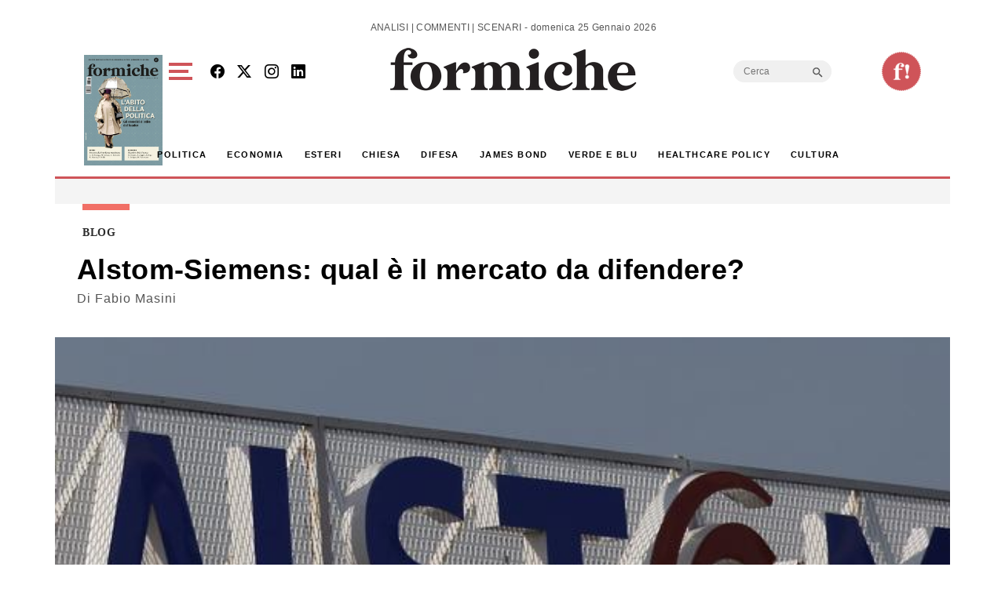

--- FILE ---
content_type: text/html; charset=UTF-8
request_url: https://formiche.net/2019/02/alstom-siemens-qual-mercato-difendere/
body_size: 22352
content:
<!DOCTYPE html>
<html lang="it-IT">
<head><style>img.lazy{min-height:1px}</style><link href="https://formiche.net/wp-content/plugins/w3-total-cache/pub/js/lazyload.min.js" as="script">
<script async src="https://securepubads.g.doubleclick.net/tag/js/gpt.js"></script>
<script>
  window.googletag = window.googletag || {cmd: []};
  googletag.cmd.push(function() {
    // Definizione degli slot pubblicitari
    googletag.defineSlot('/23023152950/Billboard', [970, 250], 'div-gpt-ad-1733742228354-0').addService(googletag.pubads());
    googletag.defineSlot('/23023152950/basexaltezza300250', [300, 250], 'div-gpt-ad-1733739660094-0').addService(googletag.pubads());
    googletag.defineSlot('/23023152950/Leaderboard', [728, 90], 'div-gpt-ad-1733742345501-0').addService(googletag.pubads());
	googletag.defineSlot('/23023152950/BillboardMobile', [300, 250], 'div-gpt-ad-billboard-mobile').addService(googletag.pubads());
    googletag.defineSlot('/23023152950/Halfpage', [300, 600], 'div-gpt-ad-1733742412129-0').addService(googletag.pubads());
    googletag.defineOutOfPageSlot('/23023152950/skinbg', 'div-gpt-ad-1733852363592-0').addService(googletag.pubads());
	googletag.defineSlot('/23023152950/f120600', [120, 600], 'div-gpt-ad-1744983418405-0').addService(googletag.pubads());
    // Configurazione delle richieste
    googletag.pubads().enableSingleRequest();
	googletag.pubads().collapseEmptyDivs();
    googletag.enableServices();
  });
</script>

	<meta charset="UTF-8">
	<meta name="viewport" content="width=device-width, initial-scale=1, shrink-to-fit=no">
<!-- Google tag (gtag.js) -->
<script async src="https://www.googletagmanager.com/gtag/js?id=G-777LTEMTE5"></script>
<script>
  window.dataLayer = window.dataLayer || [];
  function gtag(){dataLayer.push(arguments);}
  gtag('js', new Date());

  gtag('config', 'G-777LTEMTE5');
</script>
	<meta name='robots' content='index, follow, max-image-preview:large, max-snippet:-1, max-video-preview:-1' />
	<style>img:is([sizes="auto" i], [sizes^="auto," i]) { contain-intrinsic-size: 3000px 1500px }</style>
	
	<!-- This site is optimized with the Yoast SEO plugin v24.6 - https://yoast.com/wordpress/plugins/seo/ -->
	<title>Alstom-Siemens: qual è il mercato da difendere? - Formiche.net</title>
	<link rel="canonical" href="https://formiche.net/2019/02/alstom-siemens-qual-mercato-difendere/" />
	<meta property="og:locale" content="it_IT" />
	<meta property="og:type" content="article" />
	<meta property="og:title" content="Alstom-Siemens: qual è il mercato da difendere? - Formiche.net" />
	<meta property="og:description" content="In un mercato globale, sul quale si confrontano competitors globali di dimensione colossale (soprattutto in ambito digitale) come Amazon, Google, Alibabà, Apple, Microsoft, ma anche in altri ambiti (Nestlé, Wal-mart, Coca-Cola, JPMorgan, etc) non può mancare una politica industriale europea" />
	<meta property="og:url" content="https://formiche.net/2019/02/alstom-siemens-qual-mercato-difendere/" />
	<meta property="og:site_name" content="Formiche.net" />
	<meta property="article:published_time" content="2019-02-08T13:12:19+00:00" />
	<meta property="article:modified_time" content="2019-02-10T10:45:19+00:00" />
	<meta property="og:image" content="https://formiche.net/wp-content/blogs.dir/10051/files/2014/04/alstom.jpg" />
	<meta property="og:image:width" content="610" />
	<meta property="og:image:height" content="348" />
	<meta property="og:image:type" content="image/jpeg" />
	<meta name="author" content="Fabio Masini" />
	<meta name="twitter:card" content="summary_large_image" />
	<meta name="twitter:label1" content="Scritto da" />
	<meta name="twitter:data1" content="Fabio Masini" />
	<meta name="twitter:label2" content="Tempo di lettura stimato" />
	<meta name="twitter:data2" content="5 minuti" />
	<script type="application/ld+json" class="yoast-schema-graph">{"@context":"https://schema.org","@graph":[{"@type":"WebPage","@id":"https://formiche.net/2019/02/alstom-siemens-qual-mercato-difendere/","url":"https://formiche.net/2019/02/alstom-siemens-qual-mercato-difendere/","name":"Alstom-Siemens: qual è il mercato da difendere? - Formiche.net","isPartOf":{"@id":"https://formiche.net/#website"},"primaryImageOfPage":{"@id":"https://formiche.net/2019/02/alstom-siemens-qual-mercato-difendere/#primaryimage"},"image":{"@id":"https://formiche.net/2019/02/alstom-siemens-qual-mercato-difendere/#primaryimage"},"thumbnailUrl":"https://formiche.net/wp-content/blogs.dir/10051/files/2014/04/alstom.jpg","datePublished":"2019-02-08T13:12:19+00:00","dateModified":"2019-02-10T10:45:19+00:00","author":{"@id":"https://formiche.net/#/schema/person/f4e66240ec83e5951a60d92a05c5c737"},"breadcrumb":{"@id":"https://formiche.net/2019/02/alstom-siemens-qual-mercato-difendere/#breadcrumb"},"inLanguage":"it-IT","potentialAction":[{"@type":"ReadAction","target":["https://formiche.net/2019/02/alstom-siemens-qual-mercato-difendere/"]}]},{"@type":"ImageObject","inLanguage":"it-IT","@id":"https://formiche.net/2019/02/alstom-siemens-qual-mercato-difendere/#primaryimage","url":"https://formiche.net/wp-content/blogs.dir/10051/files/2014/04/alstom.jpg","contentUrl":"https://formiche.net/wp-content/blogs.dir/10051/files/2014/04/alstom.jpg","width":610,"height":348},{"@type":"BreadcrumbList","@id":"https://formiche.net/2019/02/alstom-siemens-qual-mercato-difendere/#breadcrumb","itemListElement":[{"@type":"ListItem","position":1,"name":"Home","item":"https://formiche.net/"},{"@type":"ListItem","position":2,"name":"Alstom-Siemens: qual è il mercato da difendere?"}]},{"@type":"WebSite","@id":"https://formiche.net/#website","url":"https://formiche.net/","name":"Formiche.net","description":"Analisi, commenti e scenari","potentialAction":[{"@type":"SearchAction","target":{"@type":"EntryPoint","urlTemplate":"https://formiche.net/?s={search_term_string}"},"query-input":{"@type":"PropertyValueSpecification","valueRequired":true,"valueName":"search_term_string"}}],"inLanguage":"it-IT"},{"@type":"Person","@id":"https://formiche.net/#/schema/person/f4e66240ec83e5951a60d92a05c5c737","name":"Fabio Masini","image":{"@type":"ImageObject","inLanguage":"it-IT","@id":"https://formiche.net/#/schema/person/image/","url":"https://formiche.net/wp-content/blogs.dir/10051/files/2016/11/masini-e1479982643301-150x150.jpg","contentUrl":"https://formiche.net/wp-content/blogs.dir/10051/files/2016/11/masini-e1479982643301-150x150.jpg","caption":"Fabio Masini"},"description":"Economista, docente di Storia e teorie delle relazioni economiche internazionali e titolare di una Cattedra Jean Monnet sulla Governance Economica Europea presso il Dipartimento di Scienze Politiche dell’Ateneo di Roma Tre, è uno studioso dell’integrazione economica e monetaria europea ed internazionale. Consulente per le politiche europee del Comune di Firenze dal 1996 al 2004, ha svolto incarichi di coordinamento e consulenza per progetti di ricerca e formazione sull’Unione Europea per conto (tra gli altri) di: Parlamento Europeo, Commissione Europea, Dipartimento Politiche Europee della Presidenza del Consiglio, Regione Toscana. Dirige l’area progettazione e consulenza del CesUE, International Center on European and Global Governance.","url":"https://formiche.net/author/fabiomasini/"}]}</script>
	<!-- / Yoast SEO plugin. -->


<link rel='dns-prefetch' href='//cdn.jsdelivr.net' />
<link rel='dns-prefetch' href='//vjs.zencdn.net' />
<link rel='dns-prefetch' href='//www.googletagmanager.com' />
<link rel="alternate" type="application/rss+xml" title="Formiche.net &raquo; Feed" href="https://formiche.net/feed/" />
<script>
window._wpemojiSettings = {"baseUrl":"https:\/\/s.w.org\/images\/core\/emoji\/15.0.3\/72x72\/","ext":".png","svgUrl":"https:\/\/s.w.org\/images\/core\/emoji\/15.0.3\/svg\/","svgExt":".svg","source":{"concatemoji":"https:\/\/formiche.net\/wp-includes\/js\/wp-emoji-release.min.js?ver=72c89cb0b6b25073d15dacfbd353bb3c"}};
/*! This file is auto-generated */
!function(i,n){var o,s,e;function c(e){try{var t={supportTests:e,timestamp:(new Date).valueOf()};sessionStorage.setItem(o,JSON.stringify(t))}catch(e){}}function p(e,t,n){e.clearRect(0,0,e.canvas.width,e.canvas.height),e.fillText(t,0,0);var t=new Uint32Array(e.getImageData(0,0,e.canvas.width,e.canvas.height).data),r=(e.clearRect(0,0,e.canvas.width,e.canvas.height),e.fillText(n,0,0),new Uint32Array(e.getImageData(0,0,e.canvas.width,e.canvas.height).data));return t.every(function(e,t){return e===r[t]})}function u(e,t,n){switch(t){case"flag":return n(e,"\ud83c\udff3\ufe0f\u200d\u26a7\ufe0f","\ud83c\udff3\ufe0f\u200b\u26a7\ufe0f")?!1:!n(e,"\ud83c\uddfa\ud83c\uddf3","\ud83c\uddfa\u200b\ud83c\uddf3")&&!n(e,"\ud83c\udff4\udb40\udc67\udb40\udc62\udb40\udc65\udb40\udc6e\udb40\udc67\udb40\udc7f","\ud83c\udff4\u200b\udb40\udc67\u200b\udb40\udc62\u200b\udb40\udc65\u200b\udb40\udc6e\u200b\udb40\udc67\u200b\udb40\udc7f");case"emoji":return!n(e,"\ud83d\udc26\u200d\u2b1b","\ud83d\udc26\u200b\u2b1b")}return!1}function f(e,t,n){var r="undefined"!=typeof WorkerGlobalScope&&self instanceof WorkerGlobalScope?new OffscreenCanvas(300,150):i.createElement("canvas"),a=r.getContext("2d",{willReadFrequently:!0}),o=(a.textBaseline="top",a.font="600 32px Arial",{});return e.forEach(function(e){o[e]=t(a,e,n)}),o}function t(e){var t=i.createElement("script");t.src=e,t.defer=!0,i.head.appendChild(t)}"undefined"!=typeof Promise&&(o="wpEmojiSettingsSupports",s=["flag","emoji"],n.supports={everything:!0,everythingExceptFlag:!0},e=new Promise(function(e){i.addEventListener("DOMContentLoaded",e,{once:!0})}),new Promise(function(t){var n=function(){try{var e=JSON.parse(sessionStorage.getItem(o));if("object"==typeof e&&"number"==typeof e.timestamp&&(new Date).valueOf()<e.timestamp+604800&&"object"==typeof e.supportTests)return e.supportTests}catch(e){}return null}();if(!n){if("undefined"!=typeof Worker&&"undefined"!=typeof OffscreenCanvas&&"undefined"!=typeof URL&&URL.createObjectURL&&"undefined"!=typeof Blob)try{var e="postMessage("+f.toString()+"("+[JSON.stringify(s),u.toString(),p.toString()].join(",")+"));",r=new Blob([e],{type:"text/javascript"}),a=new Worker(URL.createObjectURL(r),{name:"wpTestEmojiSupports"});return void(a.onmessage=function(e){c(n=e.data),a.terminate(),t(n)})}catch(e){}c(n=f(s,u,p))}t(n)}).then(function(e){for(var t in e)n.supports[t]=e[t],n.supports.everything=n.supports.everything&&n.supports[t],"flag"!==t&&(n.supports.everythingExceptFlag=n.supports.everythingExceptFlag&&n.supports[t]);n.supports.everythingExceptFlag=n.supports.everythingExceptFlag&&!n.supports.flag,n.DOMReady=!1,n.readyCallback=function(){n.DOMReady=!0}}).then(function(){return e}).then(function(){var e;n.supports.everything||(n.readyCallback(),(e=n.source||{}).concatemoji?t(e.concatemoji):e.wpemoji&&e.twemoji&&(t(e.twemoji),t(e.wpemoji)))}))}((window,document),window._wpemojiSettings);
</script>
<style id='wp-emoji-styles-inline-css'>

	img.wp-smiley, img.emoji {
		display: inline !important;
		border: none !important;
		box-shadow: none !important;
		height: 1em !important;
		width: 1em !important;
		margin: 0 0.07em !important;
		vertical-align: -0.1em !important;
		background: none !important;
		padding: 0 !important;
	}
</style>
<link rel='stylesheet' id='wp-block-library-css' href='https://formiche.net/wp-includes/css/dist/block-library/style.min.css?ver=72c89cb0b6b25073d15dacfbd353bb3c' media='all' />
<style id='wp-block-library-theme-inline-css'>
.wp-block-audio :where(figcaption){color:#555;font-size:13px;text-align:center}.is-dark-theme .wp-block-audio :where(figcaption){color:#ffffffa6}.wp-block-audio{margin:0 0 1em}.wp-block-code{border:1px solid #ccc;border-radius:4px;font-family:Menlo,Consolas,monaco,monospace;padding:.8em 1em}.wp-block-embed :where(figcaption){color:#555;font-size:13px;text-align:center}.is-dark-theme .wp-block-embed :where(figcaption){color:#ffffffa6}.wp-block-embed{margin:0 0 1em}.blocks-gallery-caption{color:#555;font-size:13px;text-align:center}.is-dark-theme .blocks-gallery-caption{color:#ffffffa6}:root :where(.wp-block-image figcaption){color:#555;font-size:13px;text-align:center}.is-dark-theme :root :where(.wp-block-image figcaption){color:#ffffffa6}.wp-block-image{margin:0 0 1em}.wp-block-pullquote{border-bottom:4px solid;border-top:4px solid;color:currentColor;margin-bottom:1.75em}.wp-block-pullquote cite,.wp-block-pullquote footer,.wp-block-pullquote__citation{color:currentColor;font-size:.8125em;font-style:normal;text-transform:uppercase}.wp-block-quote{border-left:.25em solid;margin:0 0 1.75em;padding-left:1em}.wp-block-quote cite,.wp-block-quote footer{color:currentColor;font-size:.8125em;font-style:normal;position:relative}.wp-block-quote:where(.has-text-align-right){border-left:none;border-right:.25em solid;padding-left:0;padding-right:1em}.wp-block-quote:where(.has-text-align-center){border:none;padding-left:0}.wp-block-quote.is-large,.wp-block-quote.is-style-large,.wp-block-quote:where(.is-style-plain){border:none}.wp-block-search .wp-block-search__label{font-weight:700}.wp-block-search__button{border:1px solid #ccc;padding:.375em .625em}:where(.wp-block-group.has-background){padding:1.25em 2.375em}.wp-block-separator.has-css-opacity{opacity:.4}.wp-block-separator{border:none;border-bottom:2px solid;margin-left:auto;margin-right:auto}.wp-block-separator.has-alpha-channel-opacity{opacity:1}.wp-block-separator:not(.is-style-wide):not(.is-style-dots){width:100px}.wp-block-separator.has-background:not(.is-style-dots){border-bottom:none;height:1px}.wp-block-separator.has-background:not(.is-style-wide):not(.is-style-dots){height:2px}.wp-block-table{margin:0 0 1em}.wp-block-table td,.wp-block-table th{word-break:normal}.wp-block-table :where(figcaption){color:#555;font-size:13px;text-align:center}.is-dark-theme .wp-block-table :where(figcaption){color:#ffffffa6}.wp-block-video :where(figcaption){color:#555;font-size:13px;text-align:center}.is-dark-theme .wp-block-video :where(figcaption){color:#ffffffa6}.wp-block-video{margin:0 0 1em}:root :where(.wp-block-template-part.has-background){margin-bottom:0;margin-top:0;padding:1.25em 2.375em}
</style>
<style id='classic-theme-styles-inline-css'>
/*! This file is auto-generated */
.wp-block-button__link{color:#fff;background-color:#32373c;border-radius:9999px;box-shadow:none;text-decoration:none;padding:calc(.667em + 2px) calc(1.333em + 2px);font-size:1.125em}.wp-block-file__button{background:#32373c;color:#fff;text-decoration:none}
</style>
<style id='global-styles-inline-css'>
:root{--wp--preset--aspect-ratio--square: 1;--wp--preset--aspect-ratio--4-3: 4/3;--wp--preset--aspect-ratio--3-4: 3/4;--wp--preset--aspect-ratio--3-2: 3/2;--wp--preset--aspect-ratio--2-3: 2/3;--wp--preset--aspect-ratio--16-9: 16/9;--wp--preset--aspect-ratio--9-16: 9/16;--wp--preset--color--black: #000000;--wp--preset--color--cyan-bluish-gray: #abb8c3;--wp--preset--color--white: #ffffff;--wp--preset--color--pale-pink: #f78da7;--wp--preset--color--vivid-red: #cf2e2e;--wp--preset--color--luminous-vivid-orange: #ff6900;--wp--preset--color--luminous-vivid-amber: #fcb900;--wp--preset--color--light-green-cyan: #7bdcb5;--wp--preset--color--vivid-green-cyan: #00d084;--wp--preset--color--pale-cyan-blue: #8ed1fc;--wp--preset--color--vivid-cyan-blue: #0693e3;--wp--preset--color--vivid-purple: #9b51e0;--wp--preset--gradient--vivid-cyan-blue-to-vivid-purple: linear-gradient(135deg,rgba(6,147,227,1) 0%,rgb(155,81,224) 100%);--wp--preset--gradient--light-green-cyan-to-vivid-green-cyan: linear-gradient(135deg,rgb(122,220,180) 0%,rgb(0,208,130) 100%);--wp--preset--gradient--luminous-vivid-amber-to-luminous-vivid-orange: linear-gradient(135deg,rgba(252,185,0,1) 0%,rgba(255,105,0,1) 100%);--wp--preset--gradient--luminous-vivid-orange-to-vivid-red: linear-gradient(135deg,rgba(255,105,0,1) 0%,rgb(207,46,46) 100%);--wp--preset--gradient--very-light-gray-to-cyan-bluish-gray: linear-gradient(135deg,rgb(238,238,238) 0%,rgb(169,184,195) 100%);--wp--preset--gradient--cool-to-warm-spectrum: linear-gradient(135deg,rgb(74,234,220) 0%,rgb(151,120,209) 20%,rgb(207,42,186) 40%,rgb(238,44,130) 60%,rgb(251,105,98) 80%,rgb(254,248,76) 100%);--wp--preset--gradient--blush-light-purple: linear-gradient(135deg,rgb(255,206,236) 0%,rgb(152,150,240) 100%);--wp--preset--gradient--blush-bordeaux: linear-gradient(135deg,rgb(254,205,165) 0%,rgb(254,45,45) 50%,rgb(107,0,62) 100%);--wp--preset--gradient--luminous-dusk: linear-gradient(135deg,rgb(255,203,112) 0%,rgb(199,81,192) 50%,rgb(65,88,208) 100%);--wp--preset--gradient--pale-ocean: linear-gradient(135deg,rgb(255,245,203) 0%,rgb(182,227,212) 50%,rgb(51,167,181) 100%);--wp--preset--gradient--electric-grass: linear-gradient(135deg,rgb(202,248,128) 0%,rgb(113,206,126) 100%);--wp--preset--gradient--midnight: linear-gradient(135deg,rgb(2,3,129) 0%,rgb(40,116,252) 100%);--wp--preset--font-size--small: 13px;--wp--preset--font-size--medium: 20px;--wp--preset--font-size--large: 36px;--wp--preset--font-size--x-large: 42px;--wp--preset--spacing--20: 0.44rem;--wp--preset--spacing--30: 0.67rem;--wp--preset--spacing--40: 1rem;--wp--preset--spacing--50: 1.5rem;--wp--preset--spacing--60: 2.25rem;--wp--preset--spacing--70: 3.38rem;--wp--preset--spacing--80: 5.06rem;--wp--preset--shadow--natural: 6px 6px 9px rgba(0, 0, 0, 0.2);--wp--preset--shadow--deep: 12px 12px 50px rgba(0, 0, 0, 0.4);--wp--preset--shadow--sharp: 6px 6px 0px rgba(0, 0, 0, 0.2);--wp--preset--shadow--outlined: 6px 6px 0px -3px rgba(255, 255, 255, 1), 6px 6px rgba(0, 0, 0, 1);--wp--preset--shadow--crisp: 6px 6px 0px rgba(0, 0, 0, 1);}:where(.is-layout-flex){gap: 0.5em;}:where(.is-layout-grid){gap: 0.5em;}body .is-layout-flex{display: flex;}.is-layout-flex{flex-wrap: wrap;align-items: center;}.is-layout-flex > :is(*, div){margin: 0;}body .is-layout-grid{display: grid;}.is-layout-grid > :is(*, div){margin: 0;}:where(.wp-block-columns.is-layout-flex){gap: 2em;}:where(.wp-block-columns.is-layout-grid){gap: 2em;}:where(.wp-block-post-template.is-layout-flex){gap: 1.25em;}:where(.wp-block-post-template.is-layout-grid){gap: 1.25em;}.has-black-color{color: var(--wp--preset--color--black) !important;}.has-cyan-bluish-gray-color{color: var(--wp--preset--color--cyan-bluish-gray) !important;}.has-white-color{color: var(--wp--preset--color--white) !important;}.has-pale-pink-color{color: var(--wp--preset--color--pale-pink) !important;}.has-vivid-red-color{color: var(--wp--preset--color--vivid-red) !important;}.has-luminous-vivid-orange-color{color: var(--wp--preset--color--luminous-vivid-orange) !important;}.has-luminous-vivid-amber-color{color: var(--wp--preset--color--luminous-vivid-amber) !important;}.has-light-green-cyan-color{color: var(--wp--preset--color--light-green-cyan) !important;}.has-vivid-green-cyan-color{color: var(--wp--preset--color--vivid-green-cyan) !important;}.has-pale-cyan-blue-color{color: var(--wp--preset--color--pale-cyan-blue) !important;}.has-vivid-cyan-blue-color{color: var(--wp--preset--color--vivid-cyan-blue) !important;}.has-vivid-purple-color{color: var(--wp--preset--color--vivid-purple) !important;}.has-black-background-color{background-color: var(--wp--preset--color--black) !important;}.has-cyan-bluish-gray-background-color{background-color: var(--wp--preset--color--cyan-bluish-gray) !important;}.has-white-background-color{background-color: var(--wp--preset--color--white) !important;}.has-pale-pink-background-color{background-color: var(--wp--preset--color--pale-pink) !important;}.has-vivid-red-background-color{background-color: var(--wp--preset--color--vivid-red) !important;}.has-luminous-vivid-orange-background-color{background-color: var(--wp--preset--color--luminous-vivid-orange) !important;}.has-luminous-vivid-amber-background-color{background-color: var(--wp--preset--color--luminous-vivid-amber) !important;}.has-light-green-cyan-background-color{background-color: var(--wp--preset--color--light-green-cyan) !important;}.has-vivid-green-cyan-background-color{background-color: var(--wp--preset--color--vivid-green-cyan) !important;}.has-pale-cyan-blue-background-color{background-color: var(--wp--preset--color--pale-cyan-blue) !important;}.has-vivid-cyan-blue-background-color{background-color: var(--wp--preset--color--vivid-cyan-blue) !important;}.has-vivid-purple-background-color{background-color: var(--wp--preset--color--vivid-purple) !important;}.has-black-border-color{border-color: var(--wp--preset--color--black) !important;}.has-cyan-bluish-gray-border-color{border-color: var(--wp--preset--color--cyan-bluish-gray) !important;}.has-white-border-color{border-color: var(--wp--preset--color--white) !important;}.has-pale-pink-border-color{border-color: var(--wp--preset--color--pale-pink) !important;}.has-vivid-red-border-color{border-color: var(--wp--preset--color--vivid-red) !important;}.has-luminous-vivid-orange-border-color{border-color: var(--wp--preset--color--luminous-vivid-orange) !important;}.has-luminous-vivid-amber-border-color{border-color: var(--wp--preset--color--luminous-vivid-amber) !important;}.has-light-green-cyan-border-color{border-color: var(--wp--preset--color--light-green-cyan) !important;}.has-vivid-green-cyan-border-color{border-color: var(--wp--preset--color--vivid-green-cyan) !important;}.has-pale-cyan-blue-border-color{border-color: var(--wp--preset--color--pale-cyan-blue) !important;}.has-vivid-cyan-blue-border-color{border-color: var(--wp--preset--color--vivid-cyan-blue) !important;}.has-vivid-purple-border-color{border-color: var(--wp--preset--color--vivid-purple) !important;}.has-vivid-cyan-blue-to-vivid-purple-gradient-background{background: var(--wp--preset--gradient--vivid-cyan-blue-to-vivid-purple) !important;}.has-light-green-cyan-to-vivid-green-cyan-gradient-background{background: var(--wp--preset--gradient--light-green-cyan-to-vivid-green-cyan) !important;}.has-luminous-vivid-amber-to-luminous-vivid-orange-gradient-background{background: var(--wp--preset--gradient--luminous-vivid-amber-to-luminous-vivid-orange) !important;}.has-luminous-vivid-orange-to-vivid-red-gradient-background{background: var(--wp--preset--gradient--luminous-vivid-orange-to-vivid-red) !important;}.has-very-light-gray-to-cyan-bluish-gray-gradient-background{background: var(--wp--preset--gradient--very-light-gray-to-cyan-bluish-gray) !important;}.has-cool-to-warm-spectrum-gradient-background{background: var(--wp--preset--gradient--cool-to-warm-spectrum) !important;}.has-blush-light-purple-gradient-background{background: var(--wp--preset--gradient--blush-light-purple) !important;}.has-blush-bordeaux-gradient-background{background: var(--wp--preset--gradient--blush-bordeaux) !important;}.has-luminous-dusk-gradient-background{background: var(--wp--preset--gradient--luminous-dusk) !important;}.has-pale-ocean-gradient-background{background: var(--wp--preset--gradient--pale-ocean) !important;}.has-electric-grass-gradient-background{background: var(--wp--preset--gradient--electric-grass) !important;}.has-midnight-gradient-background{background: var(--wp--preset--gradient--midnight) !important;}.has-small-font-size{font-size: var(--wp--preset--font-size--small) !important;}.has-medium-font-size{font-size: var(--wp--preset--font-size--medium) !important;}.has-large-font-size{font-size: var(--wp--preset--font-size--large) !important;}.has-x-large-font-size{font-size: var(--wp--preset--font-size--x-large) !important;}
:where(.wp-block-post-template.is-layout-flex){gap: 1.25em;}:where(.wp-block-post-template.is-layout-grid){gap: 1.25em;}
:where(.wp-block-columns.is-layout-flex){gap: 2em;}:where(.wp-block-columns.is-layout-grid){gap: 2em;}
:root :where(.wp-block-pullquote){font-size: 1.5em;line-height: 1.6;}
</style>
<link rel='stylesheet' id='vgp-styles-css' href='https://formiche.net/wp-content/plugins/isw_____isay-videogallery-aska/css/video-gallery.css?ver=72c89cb0b6b25073d15dacfbd353bb3c' media='all' />
<link rel='stylesheet' id='wowpopup-maincss-css' href='https://formiche.net/wp-content/plugins/wowpopup/public/css/wowpopup.min.css?ver=1.0.0' media='all' />
<link rel='stylesheet' id='mc4wp-form-basic-css' href='https://formiche.net/wp-content/plugins/mailchimp-for-wp/assets/css/form-basic.css?ver=4.10.2' media='all' />
<link rel='stylesheet' id='ivory-search-styles-css' href='https://formiche.net/wp-content/plugins/add-search-to-menu/public/css/ivory-search.min.css?ver=5.5.9' media='all' />
<link rel='stylesheet' id='style-css' href='https://formiche.net/wp-content/themes/formiche/style.css?ver=1.3.8' media='all' />
<link rel='stylesheet' id='main-css' href='https://formiche.net/wp-content/themes/formiche/assets/dist/main.css?ver=3.3.5' media='all' />
<link rel='stylesheet' id='swipercss-css' href='https://cdn.jsdelivr.net/npm/swiper@9/swiper-bundle.min.css?ver=72c89cb0b6b25073d15dacfbd353bb3c' media='all' />
<link rel='stylesheet' id='bootstrapicon-css' href='https://cdn.jsdelivr.net/npm/bootstrap-icons@1.11.3/font/bootstrap-icons.min.css?ver=72c89cb0b6b25073d15dacfbd353bb3c' media='all' />
<link rel='stylesheet' id='videojs-css-css' href='https://vjs.zencdn.net/8.0.4/video-js.css?ver=72c89cb0b6b25073d15dacfbd353bb3c' media='all' />
<link rel='stylesheet' id='__EPYT__style-css' href='https://formiche.net/wp-content/plugins/youtube-embed-plus/styles/ytprefs.min.css?ver=14.2.1.3' media='all' />
<style id='__EPYT__style-inline-css'>

                .epyt-gallery-thumb {
                        width: 33.333%;
                }
                
</style>
<script src="https://formiche.net/wp-includes/js/jquery/jquery.min.js?ver=3.7.1" id="jquery-core-js"></script>
<script src="https://formiche.net/wp-includes/js/jquery/jquery-migrate.min.js?ver=3.4.1" id="jquery-migrate-js"></script>

<!-- Snippet del tag Google (gtag.js) aggiunto da Site Kit -->
<!-- Snippet Google Analytics aggiunto da Site Kit -->
<script src="https://www.googletagmanager.com/gtag/js?id=G-50ZRLKFD95" id="google_gtagjs-js" async></script>
<script id="google_gtagjs-js-after">
window.dataLayer = window.dataLayer || [];function gtag(){dataLayer.push(arguments);}
gtag("set","linker",{"domains":["formiche.net"]});
gtag("js", new Date());
gtag("set", "developer_id.dZTNiMT", true);
gtag("config", "G-50ZRLKFD95");
</script>
<script id="__ytprefs__-js-extra">
var _EPYT_ = {"ajaxurl":"https:\/\/formiche.net\/wp-admin\/admin-ajax.php","security":"9f197e2e5f","gallery_scrolloffset":"20","eppathtoscripts":"https:\/\/formiche.net\/wp-content\/plugins\/youtube-embed-plus\/scripts\/","eppath":"https:\/\/formiche.net\/wp-content\/plugins\/youtube-embed-plus\/","epresponsiveselector":"[\"iframe.__youtube_prefs_widget__\"]","epdovol":"1","version":"14.2.1.3","evselector":"iframe.__youtube_prefs__[src], iframe[src*=\"youtube.com\/embed\/\"], iframe[src*=\"youtube-nocookie.com\/embed\/\"]","ajax_compat":"","maxres_facade":"eager","ytapi_load":"light","pause_others":"","stopMobileBuffer":"1","facade_mode":"","not_live_on_channel":"","vi_active":"","vi_js_posttypes":[]};
</script>
<script src="https://formiche.net/wp-content/plugins/youtube-embed-plus/scripts/ytprefs.min.js?ver=14.2.1.3" id="__ytprefs__-js"></script>
<link rel="https://api.w.org/" href="https://formiche.net/wp-json/" /><link rel="alternate" title="JSON" type="application/json" href="https://formiche.net/wp-json/wp/v2/posts/1089436" /><link rel="EditURI" type="application/rsd+xml" title="RSD" href="https://formiche.net/xmlrpc.php?rsd" />

<link rel='shortlink' href='https://formiche.net/?p=1089436' />
<link rel="alternate" title="oEmbed (JSON)" type="application/json+oembed" href="https://formiche.net/wp-json/oembed/1.0/embed?url=https%3A%2F%2Fformiche.net%2F2019%2F02%2Falstom-siemens-qual-mercato-difendere%2F" />
<link rel="alternate" title="oEmbed (XML)" type="text/xml+oembed" href="https://formiche.net/wp-json/oembed/1.0/embed?url=https%3A%2F%2Fformiche.net%2F2019%2F02%2Falstom-siemens-qual-mercato-difendere%2F&#038;format=xml" />
<meta name="generator" content="Site Kit by Google 1.170.0" /><script type="text/javascript">
           var ajaxurl = "https://formiche.net/wp-admin/admin-ajax.php";
         </script><link rel="amphtml" href="https://formiche.net/2019/02/alstom-siemens-qual-mercato-difendere/?amp"><link rel="icon" href="https://formiche.net/wp-content/blogs.dir/10051/files/2024/05/logo-solo-F-e1712248600163.png" sizes="32x32" />
<link rel="icon" href="https://formiche.net/wp-content/blogs.dir/10051/files/2024/05/logo-solo-F-e1712248600163.png" sizes="192x192" />
<link rel="apple-touch-icon" href="https://formiche.net/wp-content/blogs.dir/10051/files/2024/05/logo-solo-F-e1712248600163.png" />
<meta name="msapplication-TileImage" content="https://formiche.net/wp-content/blogs.dir/10051/files/2024/05/logo-solo-F-e1712248600163.png" />


      <style>
      #wowpopup1306223 .modelBox, #wowpopup1306223 .insidepopup.splitlayout, #wowpopup1306223 .insidepopup {  width: 600px; max-width:100%;}
      #wowpopup1306223 .modelBox.SimpleTopBar, #wowpopup1306223 .SimpleTopBar .insidepopup.splitlayout, #wowpopup1306223 .SimpleTopBar .insidepopup,  #wowpopup1306223 .modelBox.SimpleBottomBar, #wowpopup1306223 .SimpleBottomBar .insidepopup.splitlayout, #wowpopup1306223 .SimpleBottomBar .insidepopup {width:100%;}
      .wowpopup-overlay {background-color:rgba(0,0,0,0.7);}
      #wowpopup1306223 a.wowpopup-closebutton { background-color:#333333; color: #ffffff; }
      #wowpopup1306223 .insidepopup { background-color: #f9f9f9;}
      #wowpopup1306223 h2.wow-title { color: #f26f65;}
      #wowpopup1306223 .wowpopup-text {color:#999999; }
      #wowpopup1306223 .wowpopup-text a {color:#999999; }
      #wowpopup1306223 .wowpopup-text a.wowpopup-button, #wowpopup1306223 .wowpopup-text #mc_embed_signup .button {background-color:#5fba7d; color:#ffffff;}
      #wowpopup1306223 .wowpopup-text a.wowpopup-button.wowbuttonghost {	background-color:transparent;	color:#5fba7d; 	border:2px solid; }
      </style>


      



    		<style id="wp-custom-css">
			.topcontent .topwide h3 a {
    margin: 20px 10% 20px 0!important;
			font-size: 40px!important;
}

._bgsc {
   background:linear-gradient(to top, rgba(0,0,0,0.95) 0%,rgba(0,0,0,0) 60%)!important;
}


.entry-content .intro {
	font-size:26px;
	line-height:30px;
}

.gogodigital-slider-item-info h3 a {
	font-size:14px!important;
}


@media screen and (max-width: 700px) {
  .topcontent .topwide h3 a {
		font-size:30px!important;
	}
}

.mt-2 .fs-20 .fw-bold {
	font-size:0.9 rem;
}

.is-form-style input.is-search-input {
	height:28px!important;
	font-size:12px!important;
	border-bottom-left-radius:15px!important;
	border-top-left-radius:15px!important
}

.is-form-style button.is-search-submit{
	height:28px!important;
	
}
 
.is-search-icon {
	height:28px!important;
	
}

.is-search-icon svg {
	width:17px!important;
	color:#f26f65!important;
}


#preheader > div:nth-child(3) > div > form > button, #preheader > div:nth-child(3) > div > form > button > span.is-search-icon {
	border-bottom-right-radius:15px!important;
	border-top-right-radius:15px!important;
}

#umenuns {
	margin: 10px 15px 0 0;
}

.p-2 {
	margin-top:7px;
}







		</style>
					<style type="text/css" media="screen">
			/* Ivory search custom CSS code */
			.is-form-style input.is-search-input  {
    -webkit-appearance: none;
    -webkit-border-bottom-left-radius: 10px;
    border-bottom-left-radius: 10px;
    -webkit-border-top-left-radius: 10px;
    border-top-left-radius: 10px;
}

#preheader > div:nth-child(3) > div > form > button, #preheader > div:nth-child(3) > div > form > button > span.is-search-icon {
    -webkit-appearance: none;
    -webkit-border-bottom-right-radius: 10px;
    border-bottom-right-radius: 10px;
    -webkit-border-top-right-radius: 10px;
    border-top-right-radius: 10px;
}
			</style>
					<style type="text/css">
					.is-form-id-1283116 .is-search-submit:focus,
			.is-form-id-1283116 .is-search-submit:hover,
			.is-form-id-1283116 .is-search-submit,
            .is-form-id-1283116 .is-search-icon {
			            background-color: #f0f0f0 !important;            border-color: #f0f0f0 !important;			}
            			.is-form-style-1.is-form-id-1283116 .is-search-input:focus,
			.is-form-style-1.is-form-id-1283116 .is-search-input:hover,
			.is-form-style-1.is-form-id-1283116 .is-search-input,
			.is-form-style-2.is-form-id-1283116 .is-search-input:focus,
			.is-form-style-2.is-form-id-1283116 .is-search-input:hover,
			.is-form-style-2.is-form-id-1283116 .is-search-input,
			.is-form-style-3.is-form-id-1283116 .is-search-input:focus,
			.is-form-style-3.is-form-id-1283116 .is-search-input:hover,
			.is-form-style-3.is-form-id-1283116 .is-search-input,
			.is-form-id-1283116 .is-search-input:focus,
			.is-form-id-1283116 .is-search-input:hover,
			.is-form-id-1283116 .is-search-input {
                                                                border-color: #f0f0f0 !important;                                background-color: #f0f0f0 !important;			}
                        			</style>
		</head>


<body class="post-template-default single single-post postid-1089436 single-format-standard formiche">

<a href="#main" class="visually-hidden-focusable">Skip to main content</a>

<div id="wrapper">
	<header class="_hdrsng container">

		<div class="_wrphd container">
		<div id="preheader" class="container">
			<div class="col-md-3 col d-md-flex scrollheaderisw" style="margin-top:50px;">
				<div id="umenu" style="max-width: unset;" class="col-md col d-flex w-100">
						<div class="logoscroll"><div class="_logoscroll"><a href="https://formiche.net"><img width="50" height="50" src="data:image/svg+xml,%3Csvg%20xmlns='http://www.w3.org/2000/svg'%20viewBox='0%200%2050%2050'%3E%3C/svg%3E" data-src="https://formiche.net/wp-content/blogs.dir/10051/files/2024/05/logo-solo-F-e1712248600163.png" class="image wp-image-1625099  attachment-full size-full lazy" alt="" style="max-width: 100%; height: auto;" decoding="async" /></a></div></div>
						<div class="bbnt_new">
							<a href="//rivista.formiche.net"><img class="lazy" style="max-width:100px" src="data:image/svg+xml,%3Csvg%20xmlns='http://www.w3.org/2000/svg'%20viewBox='0%200%201%201'%3E%3C/svg%3E" data-src="https://rivista.formiche.net/wp-content/uploads/lastimgrivista/lasrivista.jpeg"></a>
						</div>
					<a data-bs-toggle="offcanvas" href="#offcanvasMenu" role="button" aria-controls="offcanvasMenu">
						<div id="umenuns" class="_usmm ms-2">
							<div></div>
							<div></div>
							<div></div>
						</div>
					</a>
				</div>
				<div class="col-md col text-end social_ic" style="margin-top:-5px;">
						<div class="d-md-flex d-none fs20 black justify-content-end" >
							<a class="p-2" target="_blank" title="Formiche.net Facebook" href="https://it-it.facebook.com/formichenews/" rel="noopener"><i class="bi bi-facebook"></i></a>
							<a class="p-2" target="_blank" title="Formiche.net X" href="https://twitter.com/formichenews" rel="noopener"><i class="bi bi-twitter-x"></i></a>
							<a class="p-2" target="_blank" title="Formiche.net Instagram" href="https://www.instagram.com/formichenews/?hl=it/" rel="noopener"><i class="bi bi-instagram"></i></a>
							<a class="p-2" target="_blank" title="Formiche.net Linkedin" href="https://www.linkedin.com/company/formiche/" rel="noopener"><i class="bi bi-linkedin"></i>
							</a>
						</div>
						<div class="d-none d-sm-none rounded-circle bgrey">
							<i class="rossotxt bi bi-envelope"></i>
						</div>
				</div>	
			</div>		
			<a style="margin-top: -90px;" class="logomobile navbar-brand col-md-6 text-center" href="https://formiche.net" title="Formiche.net" rel="home">
						<p style="color: #555555;
						font-family: 'Cabin', sans-serif;
						font-size: 12px;
						line-height: 19px;
						letter-spacing: 0.35px;
						-webkit-line-clamp: 7;
						-webkit-box-orient: vertical;
						overflow: hidden;
						display: -webkit-box;">
							ANALISI | COMMENTI | SCENARI - 
							domenica 25 Gennaio 2026						 </p>
													<img class="lazy" src="data:image/svg+xml,%3Csvg%20xmlns='http://www.w3.org/2000/svg'%20viewBox='0%200%201%201'%3E%3C/svg%3E" data-src="https://formiche.net/wp-content/blogs.dir/10051/files/2024/05/nuovo-logo-formiche_def.png" alt="Formiche.net" />
									</a>
			<div class="col-md-3 col-3 text-end searchscrolled"  style="max-width: 125px;margin-top: -50px;">
			<div class="_prsrc">
					<!-- <svg id="srctp" xmlns="http://www.w3.org/2000/svg" width="38" height="38" viewBox="0 0 38 38">
									<g id="_srctpxd" data-name="_srctpxd" transform="translate(-401 -268)">
										<circle class="noclick" id="Ellisse_6" data-name="Ellisse 6" cx="19" cy="19" r="19" transform="translate(401 268)" fill="#f0f0f0"/>
										<g id="_srctp" data-name="src" transform="translate(412 279)">
										<g id="_srctp2" data-name="src2" transform="translate(0 0)">
											<path id="Tracciato_7" data-name="Tracciato 7" d="M166.988,94.639a1.5,1.5,0,0,1-2.125,0l-2.652-2.652a7.043,7.043,0,1,1,2.125-2.124l2.652,2.652A1.5,1.5,0,0,1,166.988,94.639ZM158.44,81.082a5.009,5.009,0,1,0,5.009,5.009A5.01,5.01,0,0,0,158.44,81.082Z" transform="translate(-151.428 -79.079)" fill="#fff"/>
										</g>
										<path class="noclick" id="Color_Overlay" data-name="Color Overlay" d="M13.435,15.561l-2.652-2.652a7.042,7.042,0,1,1,2.125-2.124l2.652,2.652a1.5,1.5,0,1,1-2.124,2.125ZM2,7.013A5.009,5.009,0,1,0,7.012,2,5.008,5.008,0,0,0,2,7.013Z" fill="#f26f65"/>
										</g>
									</g>
					</svg> -->

					<form  class="is-search-form is-form-style is-form-style-3 is-form-id-1283116 " action="https://formiche.net/" method="get" role="search" ><label for="is-search-input-1283116"><span class="is-screen-reader-text">Search for:</span><input  type="search" id="is-search-input-1283116" name="s" value="" class="is-search-input" placeholder="Cerca" autocomplete=off /></label><button type="submit" class="is-search-submit"><span class="is-screen-reader-text">Search Button</span><span class="is-search-icon"><svg focusable="false" aria-label="Search" xmlns="http://www.w3.org/2000/svg" viewBox="0 0 24 24" width="24px"><path d="M15.5 14h-.79l-.28-.27C15.41 12.59 16 11.11 16 9.5 16 5.91 13.09 3 9.5 3S3 5.91 3 9.5 5.91 16 9.5 16c1.61 0 3.09-.59 4.23-1.57l.27.28v.79l5 4.99L20.49 19l-4.99-5zm-6 0C7.01 14 5 11.99 5 9.5S7.01 5 9.5 5 14 7.01 14 9.5 11.99 14 9.5 14z"></path></svg></span></button><input type="hidden" name="id" value="1283116" /></form>				</div>
						</div>
			<div class="col-md-3 col-3 text-end scrollno" style="max-width: 100px;margin-top: -50px;">
					<div class="d-md-flex d-none fs24 black justify-content-end">
					<a class="navbar-brand col-md-6 text-center" href="https://formiche.net" title="Formiche.net" rel="home">
						<img class="lazy" src="data:image/svg+xml,%3Csvg%20xmlns='http://www.w3.org/2000/svg'%20viewBox='0%200%201%201'%3E%3C/svg%3E" data-src="https://formiche.net/wp-content/uploads/2024/04/logo-solo-F-e1712248600163.png"></a>
                    </div>
					<div class="d-none d-sm-none rounded-circle bgrey">
						<i class="rossotxt bi bi-envelope"></i>
					</div>
			</div>
		</div>
		<nav id="header" class="navbar navbar-expand-md navbar-light home" style="margin-top:-50px;">
			<div class="container">

				<button class="navbar-toggler" type="button" data-bs-toggle="collapse" data-bs-target="#navbar" aria-controls="navbar" aria-expanded="false" aria-label="Toggle navigation">
					<span class="navbar-toggler-icon"></span>
				</button>

				<div id="navbar" class="collapse navbar-collapse">
					<ul id="menu-menutop" class="navbar-nav me-auto ms-auto"><li itemscope="itemscope" itemtype="https://www.schema.org/SiteNavigationElement" id="menu-item-392889" class="duemila13 menu-item menu-item-type-taxonomy menu-item-object-category nav-item menu-item-392889"><a title="Politica" href="https://formiche.net/sezione/politica/" class="nav-link">Politica<span class="color" style="border-bottom-color:#fcd920" id="colore-392889"></span></a></li>
<li itemscope="itemscope" itemtype="https://www.schema.org/SiteNavigationElement" id="menu-item-392890" class="spread menu-item menu-item-type-taxonomy menu-item-object-category nav-item menu-item-392890"><a title="Economia" href="https://formiche.net/sezione/economia/" class="nav-link">Economia<span class="color" style="border-bottom-color:#e24a37" id="colore-392890"></span></a></li>
<li itemscope="itemscope" itemtype="https://www.schema.org/SiteNavigationElement" id="menu-item-392891" class="feluche menu-item menu-item-type-taxonomy menu-item-object-category nav-item menu-item-392891"><a title="Esteri" href="https://formiche.net/sezione/esteri/" class="nav-link">Esteri<span class="color" style="border-bottom-color:#286cd7" id="colore-392891"></span></a></li>
<li itemscope="itemscope" itemtype="https://www.schema.org/SiteNavigationElement" id="menu-item-1612940" class="menu-item menu-item-type-taxonomy menu-item-object-category nav-item menu-item-1612940"><a title="Chiesa" href="https://formiche.net/sezione/chiesa/" class="nav-link">Chiesa<span class="color" style="border-bottom-color:#ab5c96" id="colore-1612940"></span></a></li>
<li itemscope="itemscope" itemtype="https://www.schema.org/SiteNavigationElement" id="menu-item-1333026" class="menu-item menu-item-type-taxonomy menu-item-object-category nav-item menu-item-1333026"><a title="Difesa" href="https://formiche.net/sezione/difesa/" class="nav-link">Difesa<span class="color" style="border-bottom-color:#66ccff" id="colore-1333026"></span></a></li>
<li itemscope="itemscope" itemtype="https://www.schema.org/SiteNavigationElement" id="menu-item-392893" class="jamesbond menu-item menu-item-type-taxonomy menu-item-object-category nav-item menu-item-392893"><a title="James Bond" href="https://formiche.net/sezione/james-bond/" class="nav-link">James Bond<span class="color" style="border-bottom-color:#a6aebb" id="colore-392893"></span></a></li>
<li itemscope="itemscope" itemtype="https://www.schema.org/SiteNavigationElement" id="menu-item-1566751" class="menu-item menu-item-type-taxonomy menu-item-object-category nav-item menu-item-1566751"><a title="Verde e blu" href="https://formiche.net/sezione/verde-e-blu/" class="nav-link">Verde e blu<span class="color" style="border-bottom-color:#84b154" id="colore-1566751"></span></a></li>
<li itemscope="itemscope" itemtype="https://www.schema.org/SiteNavigationElement" id="menu-item-1627008" class="menu-item menu-item-type-taxonomy menu-item-object-category nav-item menu-item-1627008"><a title="Healthcare Policy" href="https://formiche.net/sezione/healthcare-policy/" class="nav-link">Healthcare Policy<span class="color" style="border-bottom-color:" id="colore-1627008"></span></a></li>
<li itemscope="itemscope" itemtype="https://www.schema.org/SiteNavigationElement" id="menu-item-1550335" class="menu-item menu-item-type-taxonomy menu-item-object-category nav-item menu-item-1550335"><a title="Cultura" href="https://formiche.net/sezione/cultura/" class="nav-link">Cultura<span class="color" style="border-bottom-color:#af7500" id="colore-1550335"></span></a></li>
</ul>				</div><!-- /.navbar-collapse -->
			</div><!-- /.container -->
		</nav><!-- /#header -->
		</div>
	</header>

	<main id="main" class="container">
				<div class="formsrc">
					<form role="search" method="get" id="searchform" class="form-horizontal searchform" action="https://formiche.net/" >  
					<div class="form-group my-2">
					<label for="contain">Parola chiave</label>
					<input class="form-control" placeholder="Inserisci qui la parola chiave" type="text" value="" name="s" id="s" />
				</div>
				<div class="form-group my-2">
				  <label for="filter">Filtra per:</label><select  name='cat' id='cat' class='form-select'>
	<option value='0' selected='selected'>categorie</option>
	<option class="level-0" value="1">Frase</option>
	<option class="level-0" value="3">Politica</option>
	<option class="level-0" value="4">Appuntamenti</option>
	<option class="level-0" value="5">Ambiente</option>
	<option class="level-0" value="6">Video</option>
	<option class="level-0" value="7">Pensieri Stupendi</option>
	<option class="level-0" value="8">Economia</option>
	<option class="level-0" value="9">Blog</option>
	<option class="level-0" value="11">Esteri</option>
	<option class="level-0" value="12">Innovazione</option>
	<option class="level-0" value="13">Archivio Formiche</option>
	<option class="level-0" value="14">Rassegna Stampa</option>
	<option class="level-0" value="16">Tutto Il Mondo &egrave; Macondo</option>
	<option class="level-0" value="17">L&#039;oracolo Della Politica</option>
	<option class="level-0" value="21">News</option>
	<option class="level-0" value="24">Extra</option>
	<option class="level-0" value="39">Dalla Rivista</option>
	<option class="level-0" value="60">James Bond</option>
	<option class="level-0" value="61">Chiesa</option>
	<option class="level-0" value="97">Rubriche</option>
	<option class="level-0" value="5706">Estratti</option>
	<option class="level-0" value="8064">Mailing</option>
	<option class="level-0" value="11086">1992</option>
	<option class="level-0" value="11427">Frase @en</option>
	<option class="level-0" value="11428">@en</option>
	<option class="level-0" value="11682">USA2020</option>
	<option class="level-0" value="35604">Mobilità</option>
	<option class="level-0" value="40069">Airpress</option>
	<option class="level-0" value="44062">mailing1</option>
	<option class="level-0" value="44065">mailing2</option>
	<option class="level-0" value="44068">mailing3</option>
	<option class="level-0" value="44071">mailing4</option>
	<option class="level-0" value="44077">mailing6</option>
	<option class="level-0" value="44080">mailing7</option>
	<option class="level-0" value="44083">mailing8</option>
	<option class="level-0" value="44086">mailing9</option>
	<option class="level-0" value="44089">mailing10</option>
	<option class="level-0" value="44092">mailing11</option>
	<option class="level-0" value="44095">mailing12</option>
	<option class="level-0" value="44098">mailing13</option>
	<option class="level-0" value="44101">mailing14</option>
	<option class="level-0" value="44104">mailing15</option>
	<option class="level-0" value="44107">mailing16</option>
	<option class="level-0" value="47775">Europa Atlantica</option>
	<option class="level-0" value="50416">Interviste</option>
	<option class="level-0" value="50419">Esclusiva</option>
	<option class="level-0" value="50439">Feluche</option>
	<option class="level-0" value="50442">Porpora</option>
	<option class="level-0" value="50445">Spread</option>
	<option class="level-0" value="50446">Pop-tech</option>
	<option class="level-0" value="50453">Al verde</option>
	<option class="level-0" value="51156">Difesa</option>
	<option class="level-0" value="51181">Verde e blu</option>
	<option class="level-0" value="51227">Cultura</option>
	<option class="level-0" value="51605">Eventi live</option>
	<option class="level-0" value="51823">Italia-Usa 160</option>
	<option class="level-0" value="52367">Il dopo Merkel</option>
	<option class="level-0" value="52708">100° congresso SOI</option>
	<option class="level-0" value="52821">Spazio</option>
	<option class="level-0" value="54079">Technopolicy</option>
	<option class="level-0" value="54200">Rome Foreign Policy Club</option>
	<option class="level-0" value="54915">Speciale Ucraina</option>
	<option class="level-0" value="55369">Fair share o internet tax?</option>
	<option class="level-0" value="55434">Summit Nato Vilnius</option>
	<option class="level-0" value="56676">Healthcare Policy</option>
	<option class="level-0" value="56830">I pamphlet di Formiche</option>
	<option class="level-0" value="57151">FormicheTV</option>
</select>
</div><div class="form-group my-2">
                 <label for="contain">Autore</label>
               		 <input class="form-control"  placeholder="Inserisci qui il nome autore" name="author" type="text">
                </div>
	<div class="custom-form text-center pt-3">
	  <input type="submit" class="btn rivista" id="searchsubmit" value="Cerca" />
	</div>
	</form>					</div>
		
		<div class="widget_text banner_single_970_250 text-center p-3"><div class="textwidget custom-html-widget"><!-- /23023152950/Billboard -->
<div id='div-gpt-ad-1733742228354-0' class="d-none d-md-block">
  <script>
    googletag.cmd.push(function() { googletag.display('div-gpt-ad-1733742228354-0'); }); 
  </script>
</div>

<div id="div-gpt-ad-billboard-mobile" class="d-block d-md-none">
  <script>
    googletag.cmd.push(function() {
      googletag.display('div-gpt-ad-billboard-mobile');
    });
  </script>
</div></div></div>			<div class="row post">
				<div class="col-md-8 col-sm-12">
		
<article id="post-1089436" class="post-1089436 post type-post status-publish format-standard has-post-thumbnail hentry category-blog">
	<header id="single-sub-header" class="entry-header">
	<div class="catbox col-md-12"><span class="color_single" style="background-color:#81d742"></span><a class="mt-4 d-block" href="https://formiche.net/sezione/blog/" title="Blog">Blog</a></div>		<div class="row">
		<div class="ttl col-md-12 oo mb-3"><h1 class="entry-title">Alstom-Siemens: qual è il mercato da difendere?</h1>
			<div class="posted_date f16 mb-3 mt-2">Di <span class="author"><a href="https://formiche.net/author/fabiomasini/" title="Fabio Masini">Fabio Masini</a></span></div></div>		</div>
		<div class="ttl col-md-12 uh">
		<div class="post-thumbnail single"><img width="610" height="348" src="data:image/svg+xml,%3Csvg%20xmlns='http://www.w3.org/2000/svg'%20viewBox='0%200%20610%20348'%3E%3C/svg%3E" data-src="https://formiche.net/wp-content/blogs.dir/10051/files/2014/04/alstom.jpg" class="attachment-post-thumbnail size-post-thumbnail wp-post-image lazy" alt="" decoding="async" fetchpriority="high" data-srcset="https://formiche.net/wp-content/blogs.dir/10051/files/2014/04/alstom.jpg 610w, https://formiche.net/wp-content/blogs.dir/10051/files/2014/04/alstom-500x285.jpg 500w" data-sizes="(max-width: 610px) 100vw, 610px" /></div>		</div>
	</header><!-- /.entry-header -->
	<div id="content" class="entry-content mt-4">
		
								<div class="entry-meta mt-3 mb-4 d-flex justify-content-between">
							08/02/2019						</div>
						<div id="speakup-player"></div>
					<p>L’autorizzazione alla fusione tra Alstom e Siemens è stata negata dal Commissario danese alla concorrenza Margrethe Vestager. Una decisione ineccepibile, secondo le logiche del diritto dell’Unione Europea, che prevede una competenza esclusiva per la regolazione della concorrenza sul mercato europeo, volta a tutelare i cittadini europei contro abusi di posizioni di monopolio.</p>
<p>Una decisione che appare allo stesso tempo paradossale in un mercato globale ben più ampio di quello del Vecchio Continente.</p>
<p>Da qui la questione che diventa sempre più cruciale e ineludibile: è ancora possibile avere una visione del mercato limitata alla dimensione europea e, sulla base di quella, impedire la formazione di colossi produttivi e finanziari in grado di competere sul mercato mondiale? Se da un lato la Commissione ha infatti tutelato il diritto del cittadino europeo di difendersi da un potenziale monopolio, ha anche indubbiamente danneggiato le prospettive competitive globali di una industria europea. Possibile che non sia possibile allo stesso tempo garantire i cittadini europei <em>e </em>la capacità competitiva globale delle nostre (di noi europei) imprese? Credo che si debbano distinguere tre aspetti in questa vicenda.</p>
<p>Il primo è legato alle scelte politiche passate. Nei primissimi anni Novanta sopravviveva ancora l’ipotesi di dare all’Europa delle competenze in ordine alla politica industriale. Il <em>Libro Bianco </em>di Delors del 1993 su <em>Crescita, competitività, occupazione </em>era esattamente il tentativo (disperato, tardivo) di individuare e promuovere settori strategici di investimento a livello europeo per meglio resistere ad una competitività globale che si preannunciava sempre più agguerrita. Come è noto, il documento venne accantonato (per varie ragioni che non starò qui a ricordare) e la politica industriale europea si ridusse alla sola politica di tutela della concorrenza sul mercato unico europeo. Una competenza esclusiva della UE, che ha dato buoni frutti, difendendo spesso il cittadino-consumatore dagli abusi di potenziali posizioni di oligopolio e monopolio. Ma non è una politica industriale. Non si fa politica industriale semplicemente difendendo la concorrenza (o meglio, la si fa solo in negativo); soprattutto se le imprese sono costrette poi a competere su un mercato mondiale dove la concorrenza è con colossi che si muovono in modo decisamente più spregiudicato. Il mercato delle infrastrutture e dei vettori ad alta velocità è mondiale. Ogni paese cerca di dotarsi di linee ad alta velocità e si rivolge quindi a chi è in grado di fornire le garanzie migliori, che spesso (anche se non sempre) dipendono dalla capacità di fare massa critica, ottimizzando le risorse in ricerca e sviluppo (decisive per la sopravvivenza in quel settore), produzione, commercializzazione.</p>
<p>E qui veniamo al problema della necessità di abbracciare una governance multilivello. Una politica industriale non più essere condotta, oggi, a livello meramente nazionale. La si può fare in alcuni settori; come in alcuni settori si possono e si dovrebbero fare politiche industriali (o meglio perseguire strategie di sviluppo) locali. Ma in un mercato globale, sul quale si confrontano competitors globali di dimensione colossale (soprattutto in ambito digitale) come Amazon, Google, Alibabà, Apple, Microsoft, ma anche in altri ambiti (Nestlé, Wal-mart, Coca-Cola, JPMorgan, etc) non può mancare una <em>politica industriale europea</em>. Il Progetto Galileo, che è stato lasciato languire per decenni, doveva essere una risposta a questa esigenza. Il progetto Airbus, per contrastare la concorrenza Boeing, aveva lo stesso fine. Comminare multe a Google per abuso di posizione dominante è stato un grande risultato per il cittadino europeo. Ma lo sarebbe ancora di più se fosse il preludio alla creazione di un polo di ricerca e sviluppo di piattaforme digitali in Europa, in grado da confrontarsi alla pari coi colossi americani e quelli emergenti cinesi e russi. Mettere in campo tutte le difese giuridiche per tutelare il cittadino europeo dagli abusi dei monopoli non può e non deve aver nulla a che fare con la necessità di creare poli produttivi, finanziari e di ricerca a tutti i livelli ai quali, in ciascun settore, il mercato di riferimento lo impone, da quello locale a quello europeo.</p>
<p>C’è tuttavia un terzo aspetto connesso con questa vicenda. Ed ha a che fare con la possibilità di avere o meno un’Europa a trazione comunitaria. Francia e Germania, come ha dimostrato il rinnovato Accordo di Aquisgrana, smaniano (apparentemente) per procedere oltre nell’integrazione europea; ed intendono farlo con una regia intergovernativa, non col metodo comunitario (o indipendentemente da esso). È un paradosso interessante, perché il metodo comunitario teoricamente dovrebbe essere più efficiente e democraticamente legittimato a compiere scelte collettive europee, rispetto a quello intergovernativo. Ma è anche vero che procedere a 28 (o a 27, vedremo a breve) verso una maggiore integrazione è praticamente impossibile in un contesto decisionale in cui l’unanimità è ancora la regola principale di scelta collettiva sulle questioni più importanti. Legittimo quindi (in una prospettiva europea) che due grandi paesi cerchino di forzare la mano a Bruxelles su una strategia condivisa di posizionamento sul mercato competitivo globale. Può darsi che l’Europa comunitaria sia arrivata al capolinea, soprattutto se con le prossime elezioni europee si dovesse palesare una maggioranza che per rimanere in piedi è costretta a strizzare l’occhio ai nazional-sovranisti. Ma anche i governi, finora, non hanno dato davvero prova di voler procedere verso una maggiore condivisione della sovranità. La domanda che si apre con questa vicenda è allora se Francia e Germania, senza le quali indubbiamente nessun avanzamento del processo d’integrazione europea è possibile, saranno in grado di trainare un nucleo di paesi in una sorta di avanguardia che rinnovi lo spirito di <em>condivisione della sovranità </em>che aveva portato negli anni Cinquanta ai primi passi delle comunità europee.</p>
<p>C’è però un altro elemento critico: storicamente, l’Italia ha sempre dato un contributo cruciale per consentire di individuare i compromessi necessari al motore franco tedesco di trovare un’iniziativa cantierabile per compiere un salto nell’integrazione europea. L’assenza dell’Italia non solo dai negoziati, ma anche dalle discussioni fra i due paesi (anche in altri ambiti, si pensi al tema della riforma della governance economica europea, che pure è per noi più che per Francia e Germania essenziale), non solo tiene fuori il paese dai dossier che contano, ma rischia di risolversi in una clamorosa e pericolosissima <em>mediazione mancata</em>, che può contribuire al mantenimento dello status quo (che ci penalizza) e all’indebolimento della formazione di un nucleo strategico più coeso in Europa. In questo senso, il governo italiano (che vuole smantellare proprio l’idea di una maggiore condivisione della sovranità come elemento fondante dell’integrazione europea) fa benissimo a prendere le distanze dai due alleati storici; il problema è che lo fa contro gli interessi degli italiani.</p>
	</div><!-- /.entry-content --><br>
			<div id="secondary-sidebar" class="new-widget-area">
			<div class="widget_text banner-homepage-precomments-728-90"><div class="textwidget custom-html-widget"><center><!-- /23023152950/Leaderboard -->
<div id='div-gpt-ad-1733742345501-0' style='min-width: 728px; min-height: 90px;'>
  <script>
    googletag.cmd.push(function() { googletag.display('div-gpt-ad-1733742345501-0'); });
  </script>
</div></center></div></div>		</div>
			
	<footer class="entry-meta_single px-4 py-5">
	<div class="d-flex align-items-center">
		<span class="smallest _cndv"> CONDIVIDI SU:</span>
		<a class="rounded-circle mx-2" id="copylink" data-link="https://formiche.net/2019/02/alstom-siemens-qual-mercato-difendere/" href="#">
			<i class="bi bi-link-45deg _rvrs"></i>
		</a>
		<a class="rounded-circle mx-2 " target="_blank" href="https://www.facebook.com/sharer.php?u=https://formiche.net/2019/02/alstom-siemens-qual-mercato-difendere/">
			<i class="bi bi-facebook _rvrs"></i>
		</a>
		<a class="rounded-circle mx-2 " target="_blank" href="https://twitter.com/intent/tweet?url=https://formiche.net/2019/02/alstom-siemens-qual-mercato-difendere/">
			<i class="bi bi-twitter-x _rvrs"></i>
		</a>
		<a class="rounded-circle mx-2 " target="_blank" href="#">
			<i class="bi bi-instagram _rvrs"></i>
		</a>
		<a class="rounded-circle mx-2 " target="_blank" href="https://www.linkedin.com/shareArticle?url=https://formiche.net/2019/02/alstom-siemens-qual-mercato-difendere/">
			<i class="bi bi-linkedin _rvrs"></i>
		</a>
		<a class="rounded-circle mx-2 " target="_blank" href="https://t.me/share/url?url=https://formiche.net/2019/02/alstom-siemens-qual-mercato-difendere/">
			<i class="bi bi-telegram _rvrs"></i>
		</a>
		<a class="rounded-circle mx-2 " href="https://api.whatsapp.com/send?text=https://formiche.net/2019/02/alstom-siemens-qual-mercato-difendere/"     
		   data-action="share/whatsapp/share"  
        	target="_blank">
			<i class="bi bi-whatsapp _rvrs"></i>
		</a>
	</div>

	<a style="font-size:10px; letter-spacing:1px; line-height:1;"
  id="addToGoogleBtn"
  href="#"
  class="btn btn-outline-dark mt-3 rounded-pill d-inline-flex align-items-center gap-1 add-google-btn"
  data-bs-toggle="popover"
  data-bs-trigger="hover focus"
  data-bs-placement="right"
  data-bs-content="Aggiungi Formiche come fonte preferita per vedere più articoli su Google."
  target="_blank"
  rel="noopener nofollow"
>
  <i class="bi bi-plus fs-5"></i>
  <span>Aggiungi Formiche su Google</span>
</a>



		
			</footer><!-- /.entry-meta -->
</article><!-- /#post-1089436 -->
					</div><!-- /.col -->

					<aside id="sidebar" class="col-md-4 single_widget_area order-md-last col-sm-12 order-sm-last">
	<div class="textwidget custom-html-widget"><center>
<div id='div-gpt-ad-1733739660094-0' style='min-width: 300px; min-height: 250px;'>
  <script>
    googletag.cmd.push(function() { googletag.display('div-gpt-ad-1733739660094-0'); });
  </script>
</div></center></div><div class="textwidget custom-html-widget"><div class="text-center rivistasingle" style="margin-top: 35px;">
<a href="https://rivista.formiche.net/"><img class="alignnone size-medium wp-image-1339578 lazy" src="data:image/svg+xml,%3Csvg%20xmlns='http://www.w3.org/2000/svg'%20viewBox='0%200%20284%20300'%3E%3C/svg%3E" data-src="https://formiche.net/wp-content/blogs.dir/10051/files/2026/01/Formiche220_Cover_Homepage.jpg" alt="" width="284" height="300" /></a>
<h2>SOTTOSCRIVI SUBITO
UN ABBONAMENTO A FORMICHE PLUS</h2>
<p class="text-center">Il mondo di Formiche dove e quando vuoi</p>
	
<div class="text-center"><a class="btn rivista" title="abbonati" role="button" href="https://rivista.formiche.net">ABBONATI SUBITO</a></div>
</div>

<hr style="margin-top: 35px;" /></div>			<div class="textwidget"><p><a href="https://formiche.net/sezione/rome-foreign-policy-club/"><img decoding="async" class="alignnone wp-image-1507036 size-full lazy" src="data:image/svg+xml,%3Csvg%20xmlns='http://www.w3.org/2000/svg'%20viewBox='0%200%20875%20729'%3E%3C/svg%3E" data-src="https://formiche.net/wp-content/blogs.dir/10051/files/2022/10/ROME-FOREIGN-POLICY-CLUB-300X250_Tavola-disegno-1.jpeg" alt="" width="875" height="729" data-srcset="https://formiche.net/wp-content/blogs.dir/10051/files/2022/10/ROME-FOREIGN-POLICY-CLUB-300X250_Tavola-disegno-1.jpeg 875w, https://formiche.net/wp-content/blogs.dir/10051/files/2022/10/ROME-FOREIGN-POLICY-CLUB-300X250_Tavola-disegno-1-500x417.jpeg 500w, https://formiche.net/wp-content/blogs.dir/10051/files/2022/10/ROME-FOREIGN-POLICY-CLUB-300X250_Tavola-disegno-1-768x640.jpeg 768w" data-sizes="auto, (max-width: 875px) 100vw, 875px" /></a></p>
</div>
					<div class="textwidget"><p><a href="https://formiche.net/sezione/technopolicy/"><img decoding="async" class="alignnone wp-image-1500063  lazy" src="data:image/svg+xml,%3Csvg%20xmlns='http://www.w3.org/2000/svg'%20viewBox='0%200%20362%20302'%3E%3C/svg%3E" data-src="https://formiche.net/wp-content/blogs.dir/10051/files/2022/09/banner-technopolicy.jpeg" alt="" width="362" height="302" data-srcset="https://formiche.net/wp-content/blogs.dir/10051/files/2022/09/banner-technopolicy.jpeg 600w, https://formiche.net/wp-content/blogs.dir/10051/files/2022/09/banner-technopolicy-500x417.jpeg 500w" data-sizes="auto, (max-width: 362px) 100vw, 362px" /></a></p>
</div>
		<a href="https://formiche.net/sezione/europa-atlantica/"><img width="480" height="234" src="data:image/svg+xml,%3Csvg%20xmlns='http://www.w3.org/2000/svg'%20viewBox='0%200%20480%20234'%3E%3C/svg%3E" data-src="https://formiche.net/wp-content/blogs.dir/10051/files/2020/10/Europa-Atlantica-LOGO.jpg" class="image wp-image-1336155  attachment-full size-full lazy" alt="" style="max-width: 100%; height: auto;" decoding="async" /></a><h3 class="widget-title">ABBONAMENTO AIRPRESS</h3><div class="textwidget custom-html-widget"><div class="textwidget">
<div class="text-center rivistasingle" style="margin-top: 35px;">

<a title="rivista formiche" href="https://edicola.formiche.net/"><img class="aligncenter wp-image-1552889 size-full lazy" title="formiche rivista" src="data:image/svg+xml,%3Csvg%20xmlns='http://www.w3.org/2000/svg'%20viewBox='0%200%20301%20318'%3E%3C/svg%3E" data-src="https://formiche.net/wp-content/blogs.dir/10051/files/2025/12/Airpress171_Cover_Homepage-copy.jpg" alt="rivista formiche" width="301" height="318" /></a>
<h3>SOTTOSCRIVI SUBITO
UN ABBONAMENTO A AIRPRESS</h3>
<p class="text-center">Il mondo di Airpress dove e quando vuoi</p>

<div class="text-center"><a class="btn rivista" title="abbonati" role="button" href="https://edicola.formiche.net">ABBONATI SUBITO</a></div>
</div>

<hr style="margin-top: 35px;" />

</div></div><div class="textwidget custom-html-widget"><center>
<!-- /23023152950/Halfpage -->
<div id='div-gpt-ad-1733742412129-0' style='min-width: 300px; min-height: 600px;'>
  <script>
    googletag.cmd.push(function() { googletag.display('div-gpt-ad-1733742412129-0'); });
  </script>
</div></center></div></aside><!-- /#sidebar -->

				</div><!-- /.row -->
					</main><!-- /#main -->
		<div class='yarpp yarpp-related yarpp-related-website yarpp-related-none yarpp-template-yarpp-template-example'>
</div>
		<footer class="container" id="footer">
			<div class="container">
				<div class="row _ppdgt"><div class="col-md-4"><a href="https://formiche.net/"><img width="50" height="50" src="data:image/svg+xml,%3Csvg%20xmlns='http://www.w3.org/2000/svg'%20viewBox='0%200%2050%2050'%3E%3C/svg%3E" data-src="https://formiche.net/wp-content/blogs.dir/10051/files/2024/05/logo-solo-F-e1712248600163.png" class="image wp-image-1625099  attachment-full size-full lazy" alt="" style="max-width: 100%; height: auto;" decoding="async" /></a></div></div>
				<div class="row rowlast">
											
							<div class="col-md-4"><h3 class="widget-title">Analisi, commenti, scenari</h3>			<div class="textwidget"><p>Formiche è un progetto culturale ed editoriale fondato da Paolo Messa nel 2004. Nato come rivista cartacea, oggi l&#8217;arcipelago Formiche è composto da realtà diverse ma strettamente connesse fra loro: il mensile (disponibile anche in versione elettronica), la testata quotidiana on-line Formiche.net, le riviste specializzate Airpress e Healthcare Policy e il sito in inglese ed arabo Decode39.</p>
</div>
		</div><div class="col-md-4">			<div class="textwidget"><p>Formiche vanta poi un nutrito programma di eventi nei diversi formati di convegni, webinair, seminari e tavole rotonde aperte al pubblico e a porte chiuse, che hanno un ruolo importante e riconosciuto nel dibattito pubblico.</p>
<p>Formiche è un progetto indipendente che non gode del finanziamento pubblico e non è organo di alcun partito o movimento politico.</p>
</div>
		</div><div class="widget_text col-md-4"><h3 class="widget-title">LE NOSTRE RIVISTE</h3><div class="textwidget custom-html-widget"><a class="w100 my-4 filter-white" title="Rivista - formiche" target="_blank" href="https://rivista.formiche.net/" rel="noopener"><img class="lazy" title="formiche" alt="formiche" src="data:image/svg+xml,%3Csvg%20xmlns='http://www.w3.org/2000/svg'%20viewBox='0%200%201%201'%3E%3C/svg%3E" data-src="https://formiche.net/wp-content/blogs.dir/10051/files/2024/07/formiche-RIVISTA-per-WEB-white.png"></a>
<a class="w100  my-4 filter-white" title="Rivista - Airpress" target="_blank" href="https://airpress.formiche.net/" rel="noopener"><img class="lazy" title="airpress" alt="AirPress" src="data:image/svg+xml,%3Csvg%20xmlns='http://www.w3.org/2000/svg'%20viewBox='0%200%201%201'%3E%3C/svg%3E" data-src="https://formiche.net/wp-content/blogs.dir/10051/files/2020/10/airpress-header.png"></a>
<a class="w100 my-4 filter-white" title="decode39" target="_blank" href="https://decode39.com/" rel="noopener"><img class="lazy" title="decode39" alt="decode39" src="data:image/svg+xml,%3Csvg%20xmlns='http://www.w3.org/2000/svg'%20viewBox='0%200%201%201'%3E%3C/svg%3E" data-src="https://decode39.com/wp-content/uploads/2021/07/decode39-logo-small.png"></a>
<a class="w100 my-4 filter-white" title="healthcarepolicy" target="_blank" href="https://healthcarepolicy.it/" rel="noopener"><img class="lazy" title="healthcarepolicy" alt="healthcarepolicy" src="data:image/svg+xml,%3Csvg%20xmlns='http://www.w3.org/2000/svg'%20viewBox='0%200%201%201'%3E%3C/svg%3E" data-src="https://formiche.net/wp-content/blogs.dir/10051/files/2024/08/healrhcarepolicy_logo-bianco.png"></a>
</div></div>	
									</div><!-- /.row -->
			</div><!-- /.container -->
			<div class="container _rsf">
				<div class="row align-items-center">
				<div class="d-flex col-md-2 p-1 white">
						<a title="facebook formiche" target="_blank" class="p-2" href="https://it-it.facebook.com/formichenews/"><i class="bi bi-facebook"></i>
						</a>
		<a title="twitter formiche" target="_blank" class="p-2" href="https://twitter.com/formichenews"><i class="bi bi-twitter-x"></i></a>
		<a title="instagram formiche" target="_blank" class="p-2" href="https://www.instagram.com/formichenews/?hl=it/"><i class="bi bi-instagram" title="Formiche.net Instagram"></i>
						</a>
						<a title="linkedin formiche" target="_blank" class="p-2" href="https://www.linkedin.com/company/formiche/"><i class="bi bi-linkedin" title="Formiche.net Linkedin"></i>
						</a>
					</div>
					<div class="col-md-8">
						<p class="my-0 py-0">Copyright &copy; 2026 Formiche.net. – Base per Altezza srl Corso Vittorio Emanuele II, n. 18, Partita IVA 05831140966 | <a title="privacy policy" class="white" href="/privacy-policy/">Privacy Policy.</a></p>
					</div>
					<div class="col-md-2">
						<p class="my-0 py-0">Powered by <a title="isay web" target="_blank" href="https://isay.group/"><img class="lazy" title="isay web" alt="isay web" src="data:image/svg+xml,%3Csvg%20xmlns='http://www.w3.org/2000/svg'%20viewBox='0%200%201%201'%3E%3C/svg%3E" data-src="/wp-content/uploads/2023/05/isayweb.png"/></a></p>
					</div>
				</div>
			</div>
		</footer><!-- /#footer -->
	</div><!-- /#wrapper -->
	  <div class="wrapallwowpopup">
  
  <div class="wowgettheid" id="wowpopup1306223" data-wowdata="wowdata_1306223">
  <div class="defaultstyle modelBox keepincenter StayInMiddle animated slideInUp">
    <div class="insidepopup defl">
            <a data-wowdata="wowdata_1306223" href="#" class="wowpopup-closebutton 1306223">&times;</a>
      <div class="wowpopup-text text-center">
                      <h2 class="wow-title">Iscriviti alla newsletter</h2>
                    <script>(function() {
	window.mc4wp = window.mc4wp || {
		listeners: [],
		forms: {
			on: function(evt, cb) {
				window.mc4wp.listeners.push(
					{
						event   : evt,
						callback: cb
					}
				);
			}
		}
	}
})();
</script><!-- Mailchimp for WordPress v4.10.2 - https://wordpress.org/plugins/mailchimp-for-wp/ --><form id="mc4wp-form-1" class="mc4wp-form mc4wp-form-1283043 mc4wp-form-basic" method="post" data-id="1283043" data-name="Form homepage" ><div class="mc4wp-form-fields"><div class="iscr_newslttr">  
<p>
  <input class="form-control" type="email" name="EMAIL" placeholder="INSERISCI IL TUO INDIRIZZO EMAIL" required />
	<input type="submit" value="VAI" />
</p>
  <p>
    <label>
        <input name="AGREE_TO_TERMS" type="checkbox" value="1" required=""><span class="inform_newslttr">
  Il sottoscritto presa visione della informativa sul trattamento dei dati personali autorizza il trattamento dei dati personali previste nel caso di registrazione al servizio di newsletter.
</span>
    </label>
</p>
  </div></div><label style="display: none !important;">Lascia questo campo vuoto se sei umano: <input type="text" name="_mc4wp_honeypot" value="" tabindex="-1" autocomplete="off" /></label><input type="hidden" name="_mc4wp_timestamp" value="1769365400" /><input type="hidden" name="_mc4wp_form_id" value="1283043" /><input type="hidden" name="_mc4wp_form_element_id" value="mc4wp-form-1" /><div class="mc4wp-response"></div></form><!-- / Mailchimp for WordPress Plugin -->
          <div class="wowclearfix"></div>
                </div>
      <div class="wowclearfix"></div>
    </div>
  </div>
  </div>
    </div>
<link rel='stylesheet' id='glg-photobox-style-css' href='https://formiche.net/wp-content/plugins/gallery-lightbox-slider/css/photobox/photobox.min.css?ver=1.0.0.41' media='' />
<link rel='stylesheet' id='yarppRelatedCss-css' href='https://formiche.net/wp-content/plugins/yet-another-related-posts-plugin/style/related.css?ver=5.30.11' media='all' />
<script id="vgp-script-js-extra">
var vgpAjax = {"ajaxUrl":"https:\/\/formiche.net\/wp-admin\/admin-ajax.php"};
</script>
<script src="https://formiche.net/wp-content/plugins/isw_____isay-videogallery-aska/js/video-gallery.js?ver=1.2" id="vgp-script-js"></script>
<script src="https://formiche.net/wp-content/themes/formiche/assets/dist/main.bundle.js?ver=3.3.5" id="mainjs-js"></script>
<script src="https://cdn.jsdelivr.net/npm/swiper@9/swiper-bundle.min.js" id="swipermainjs-js"></script>
<script src="https://formiche.net/wp-content/themes/formiche/assets/custom.js?ver=1.3.8" id="customjs-js"></script>
<script src="https://vjs.zencdn.net/8.0.4/video.min.js" id="videojs-js-js"></script>
<script src="https://cdn.jsdelivr.net/npm/videojs-contrib-ads@6/videojs-contrib-ads.min.js" id="videojs-contrib-ads-js"></script>
<script src="https://cdn.jsdelivr.net/npm/videojs-ima@1/videojs.ima.min.js" id="videojs-ima-js"></script>
<script id="wowpopup-mainjs-js-extra">
var wowdata_1306223 = {"popupshowaftersec":"5000","popupostid":"#wowpopup1306223","uid":"1306223","popupshowcookie":"7","popupselectposition":"StayInMiddle","popupshowwhenagain":"oncookie","popupshowentryorexit":"onexit"};
</script>
<script defer="defer" src="https://formiche.net/wp-content/plugins/wowpopup/public/js/wowpopup.min.js?ver=1.0.0" id="wowpopup-mainjs-js"></script>
<script src="https://formiche.net/wp-content/plugins/youtube-embed-plus/scripts/fitvids.min.js?ver=14.2.1.3" id="__ytprefsfitvids__-js"></script>
<script id="ivory-search-scripts-js-extra">
var IvorySearchVars = {"is_analytics_enabled":"1"};
</script>
<script src="https://formiche.net/wp-content/plugins/add-search-to-menu/public/js/ivory-search.min.js?ver=5.5.9" id="ivory-search-scripts-js"></script>
<script src="https://formiche.net/wp-content/plugins/gallery-lightbox-slider/js/jquery/photobox/jquery.photobox.min.js?ver=1.0.0.41" id="glg-photobox-js"></script>

<!--[if lt IE 9]><link rel="stylesheet" href="https://formiche.net/wp-content/plugins/gallery-lightbox-slider '/css/photobox/photobox.ie.css'.'"><![endif]-->

<style type="text/css">
#pbOverlay { background:rgba(0,0,0,.90)  none repeat scroll 0% 0% !important; }
	.gallery-caption, .blocks-gallery-item figcaption {}	.pbWrapper > img{display: inline;}
	#pbThumbsToggler {display: none !important;}
</style>

<script type="text/javascript">// <![CDATA[
jQuery(document).ready(function($) {
	/* START --- Gallery Lightbox Lite --- */
	
	/* Replace default title to more fancy :) */
	$('.gallery img').each(function(i) {

		$alt = $(this).attr('alt');

		$(this).attr('alt', $alt.replace(/-|_/g, ' '));

		$altnew = $(this).attr('alt').replace(/\b[a-z]/g, function(letter) {

			    return letter.toUpperCase();

			});

		$(this).attr('alt', $altnew );

	});

		
    function escapeHtml(unsafe) {
        return unsafe
            .replace(/&/g, "&amp;")
            .replace(/</g, "&lt;")
            .replace(/>/g, "&gt;")
            .replace(/"/g, "&quot;")
            .replace(/'/g, "&#039;");
    }
	/* Gutenberg Adaptive */
	$('.blocks-gallery-item, .wp-block-image').each(function(i) {

		var $blck = $(this).find('img'),
		$isSrc = $blck.attr('src');

		if (! $blck.closest('a').length) {
			$blck.wrap('<a class="glg-a-custom-wrap" href="'+$isSrc+'"></a>');
		}
		else {
			$blck.closest('a').addClass('glg-a-custom-wrap');
		}

        /* Sanitize */
        if (typeof $blck.attr('alt') !== 'undefined' && $blck.attr('alt') !== '') {
            $blck.attr('alt', escapeHtml($blck.attr('alt')));
        }

	});

	
	/* Initialize!
	.glg-a-custom-wrap (Block Gallery)
	.carousel-item:not(".bx-clone") > a:not(".icp_custom_link") (Image Carousel)
	.gallery-item > dt > a (Native Gallery) */
	$('.gallery, .ghozylab-gallery, .wp-block-gallery')
		.photobox('.carousel-item > a:not(".icp_custom_link"),a.glg-a-custom-wrap, .gallery-item > dt > a, .gallery-item > div > a',{
			autoplay: true,
			time: 3000,
			thumbs: true,
			counter: ''
		}, callback);
		function callback(){
		};

});

/* END --- Gallery Lightbox Lite --- */

// ]]></script>


    
	
<div class="offcanvas offcanvas-start" tabindex="-1" id="offcanvasMenu" aria-labelledby="offcanvasMenuLabel">
    <div class="offcanvas-header d-block text-end px-4">
        <button type="button" class="btn-close text-reset" data-bs-dismiss="offcanvas" aria-label="Close"></button>
    </div>
    <div class="offcanvas-body">
        <div id="_uwmenu">
            <div id="umenuc">
                <div class="_wrpmn"><ul>
							<li>
								<a class="accedi text_red" title="accedi" href="https://edicola.formiche.net/login/?rdr=aHR0cHM6Ly9mb3JtaWNoZS5uZXQvMjAxOS8wMi9hbHN0b20tc2llbWVucy1xdWFsLW1lcmNhdG8tZGlmZW5kZXJlLw=="><i class="bi bi-box-arrow-in-right"></i> ACCEDI</a>
							</li>
						</ul><div class="widget_nav_menu"><nav class="menu-sidebar-container" aria-label="Menu"><ul id="menu-sidebar" class="menu"><li id="menu-item-1612882" class="menu-item menu-item-type-post_type menu-item-object-page menu-item-1612882"><a href="https://formiche.net/chi-siamo/">Chi siamo</a></li>
<li id="menu-item-1612883" class="menu-item menu-item-type-custom menu-item-object-custom menu-item-1612883"><a href="https://edicola.formiche.net/le-newsletter-di-formiche/">Le newsletter</a></li>
<li id="menu-item-1612884" class="menu-item menu-item-type-custom menu-item-object-custom menu-item-1612884"><a href="https://edicola.formiche.net/">edicola</a></li>
<li id="menu-item-1612885" class="menu-item menu-item-type-taxonomy menu-item-object-category menu-item-1612885"><a href="https://formiche.net/sezione/eventi-live/">Eventi</a></li>
<li id="menu-item-1655624" class="menu-item menu-item-type-post_type menu-item-object-page menu-item-1655624"><a href="https://formiche.net/gli-speciali-di-formiche/">Gli speciali di formiche</a></li>
<li id="menu-item-1653751" class="menu-item menu-item-type-taxonomy menu-item-object-category menu-item-1653751"><a href="https://formiche.net/sezione/i-pamphlet-di-formiche/">I pamphlet di Formiche</a></li>
</ul></nav></div><div class="widget_text widget_custom_html"><h2 class="widgettitle">LE NOSTRE RIVISTE</h2>
<div class="textwidget custom-html-widget"><a class="w100 my-4 filter-grey" title="Rivista - formiche" target="_blank" href="https://rivista.formiche.net/" rel="noopener"><img class="lazy" title="formiche" alt="formiche" src="data:image/svg+xml,%3Csvg%20xmlns='http://www.w3.org/2000/svg'%20viewBox='0%200%201%201'%3E%3C/svg%3E" data-src="https://formiche.net/wp-content/blogs.dir/10051/files/2024/07/formiche-RIVISTA-per-WEB-black.png"></a>
<a class="w100 my-4 filter-grey" title="Rivista - Airpress" target="_blank" href="https://airpress.formiche.net/" rel="noopener"><img class="lazy" title="airpress" alt="AirPress" src="data:image/svg+xml,%3Csvg%20xmlns='http://www.w3.org/2000/svg'%20viewBox='0%200%201%201'%3E%3C/svg%3E" data-src="https://formiche.net/wp-content/blogs.dir/10051/files/2020/10/airpress-header.png"></a>
<a class="w100 my-4 filter-grey" title="decode39" target="_blank" href="https://decode39.com/" rel="noopener"><img class="lazy" title="decode39" alt="decode39" src="data:image/svg+xml,%3Csvg%20xmlns='http://www.w3.org/2000/svg'%20viewBox='0%200%201%201'%3E%3C/svg%3E" data-src="https://decode39.com/wp-content/uploads/2021/07/decode39-logo-small.png"></a>
<a class="w100 my-4 filter-grey" title="healthcarepolicy" target="_blank" href="https://healthcarepolicy.it/" rel="noopener"><img class="png_invert lazy" title="healrhcarepolicy" alt="healrhcarepolicy" src="data:image/svg+xml,%3Csvg%20xmlns='http://www.w3.org/2000/svg'%20viewBox='0%200%201%201'%3E%3C/svg%3E" data-src="https://formiche.net/wp-content/blogs.dir/10051/files/2024/08/healrhcarepolicy_logo-bianco.png"></a>
</div></div><div class="widget_text widget_custom_html"><h2 class="widgettitle">SEGUICI SUI SOCIAL</h2>
<div class="textwidget custom-html-widget"><div class="d-flex p-1 black">
<a class="p-2" target="_blank" title="Formiche.net facebook" href="https://it-it.facebook.com/formichenews/"><i class="bi bi-facebook"></i>
</a>
<a class="p-2" target="_blank"  href="https://twitter.com/formichenews"><i class="bi bi-twitter-x"></i></a>
<a class="p-2" target="_blank"  title="Formiche.net Instagram"  href="https://www.instagram.com/formichenews/?hl=it/"><i class="bi bi-instagram"></i>
</a>
<a class="p-2" target="_blank" title="Formiche.net Linkedin" href="https://www.linkedin.com/company/formiche/"><i class="bi bi-linkedin"></i>
</a></div></div></div></div>            </div>
        </div>
    </div>
</div>

<div id="popup" class="modal" tabindex="-1">
		<div class="modal-dialog">
			<div class="modal-content">
			<div class="modal-header">
				<button type="button" class="btn-close" data-bs-dismiss="modal" aria-label="Close"></button>
			</div>
			<div class="modal-body">
			</div>
			</div>
		</div>
	</div>


<div class="skin">
	<!-- /23023152950/skinbg -->
	<div id='div-gpt-ad-1733852363592-0'>
	  <script>
		googletag.cmd.push(function() { googletag.display('div-gpt-ad-1733852363592-0'); });
	  </script>
	</div>
</div>


			<div id="crlltt" class="modal" tabindex="-1">
		<div class="modal-dialog">
			<div class="modal-content">
			<div class="modal-header">
				<button type="button" class="btn-close" data-bs-dismiss="modal" aria-label="Close"></button>
			</div>
			<div class="modal-body">
		<div class='yarpp yarpp-related yarpp-related-website yarpp-related-none yarpp-template-yarpp-template-example'>
</div>
			</div>
			</div>
		</div>
	</div>
	 <script>
	var ppreg = document.getElementById("popupregistrati");
	if (ppreg) {
		setTimeout( function() { 
				jQuery("#popupregistrati").modal("show");
		}, 300);
	}
</script>

<script>
document.addEventListener("DOMContentLoaded", function () {
  var btn = document.getElementById("addToGoogleBtn");
  if (!btn) return;

  var host = location.hostname.replace(/^www\./i, "");
  btn.href = "https://google.com/preferences/source?q=" + encodeURIComponent(host);

  btn.addEventListener("mouseenter", function () {
    btn.focus({ preventScroll: true });
  });

  btn.addEventListener("mouseleave", function () {
    btn.blur();
  });
});
</script>




<script>window.w3tc_lazyload=1,window.lazyLoadOptions={elements_selector:".lazy",callback_loaded:function(t){var e;try{e=new CustomEvent("w3tc_lazyload_loaded",{detail:{e:t}})}catch(a){(e=document.createEvent("CustomEvent")).initCustomEvent("w3tc_lazyload_loaded",!1,!1,{e:t})}window.dispatchEvent(e)}}</script><script async src="https://formiche.net/wp-content/plugins/w3-total-cache/pub/js/lazyload.min.js"></script></body>
</html>

<!--
Performance optimized by W3 Total Cache. Learn more: https://www.boldgrid.com/w3-total-cache/

Object Caching 231/304 objects using Redis
Page Caching using Redis 
Lazy Loading
Database Caching 11/32 queries in 0.013 seconds using Redis

Served from: formiche.net @ 2026-01-25 19:23:20 by W3 Total Cache
-->

--- FILE ---
content_type: text/html; charset=utf-8
request_url: https://www.google.com/recaptcha/api2/aframe
body_size: 268
content:
<!DOCTYPE HTML><html><head><meta http-equiv="content-type" content="text/html; charset=UTF-8"></head><body><script nonce="PFxjLyw59QUhGC9dcWyaWg">/** Anti-fraud and anti-abuse applications only. See google.com/recaptcha */ try{var clients={'sodar':'https://pagead2.googlesyndication.com/pagead/sodar?'};window.addEventListener("message",function(a){try{if(a.source===window.parent){var b=JSON.parse(a.data);var c=clients[b['id']];if(c){var d=document.createElement('img');d.src=c+b['params']+'&rc='+(localStorage.getItem("rc::a")?sessionStorage.getItem("rc::b"):"");window.document.body.appendChild(d);sessionStorage.setItem("rc::e",parseInt(sessionStorage.getItem("rc::e")||0)+1);localStorage.setItem("rc::h",'1769365405217');}}}catch(b){}});window.parent.postMessage("_grecaptcha_ready", "*");}catch(b){}</script></body></html>

--- FILE ---
content_type: application/javascript; charset=utf-8
request_url: https://fundingchoicesmessages.google.com/f/AGSKWxWUMT54NhYoVSDTGYDHIiUi5d04e9PTIcH816TEi1kYCxVAA0dbirqRVPFLpX1S-N-sVcBxw8dueTOKB1Oifbp0Ol3EIvc6IvtWew9bFC4vsiPZECloRrMttpMqUpbhma6TQgWNAXsc_BKZ-VNr0JtFT0TY5GdfRRP_PyZkjIAEQvwAoJIcz1KN9AgZ/_:-abp-properties(data:)/ad_counter_/processad./adsjson.-Web-Advert.
body_size: -1290
content:
window['b002944e-61ee-433f-bbf2-dfea002f1617'] = true;